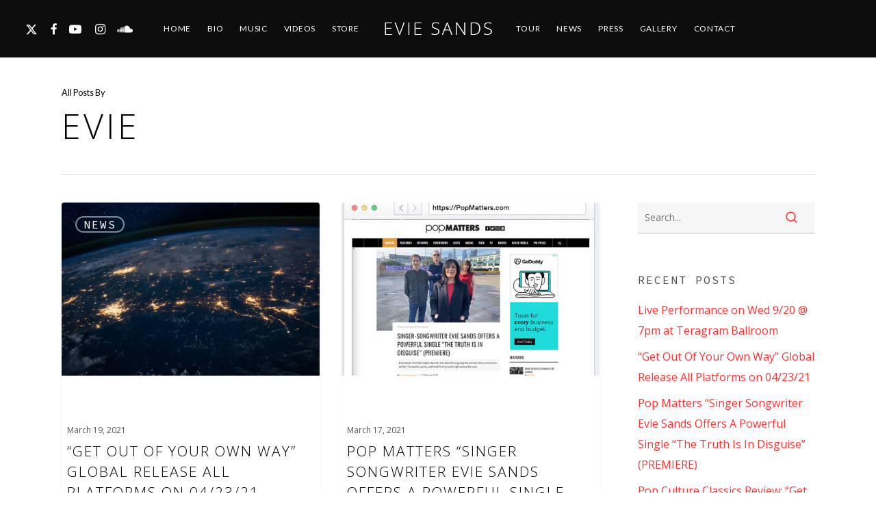

--- FILE ---
content_type: text/html; charset=UTF-8
request_url: https://eviesands.com/author/evswpjco/
body_size: 16004
content:
<!doctype html>
<html lang="en-US" class="no-js">
<head>
	<meta charset="UTF-8">
	<meta name="viewport" content="width=device-width, initial-scale=1, maximum-scale=1, user-scalable=0" /><meta name='robots' content='noindex, nofollow' />
	<style>img:is([sizes="auto" i], [sizes^="auto," i]) { contain-intrinsic-size: 3000px 1500px }</style>
	
	<!-- This site is optimized with the Yoast SEO plugin v24.6 - https://yoast.com/wordpress/plugins/seo/ -->
	<title>Evie, Author at Evie Sands</title>
	<meta property="og:locale" content="en_US" />
	<meta property="og:type" content="profile" />
	<meta property="og:title" content="Evie, Author at Evie Sands" />
	<meta property="og:url" content="https://eviesands.com/author/evswpjco/" />
	<meta property="og:site_name" content="Evie Sands" />
	<meta property="og:image" content="https://1.gravatar.com/avatar/45eaef8032ee8f10c667148929e838a0?s=500&d=mm&r=g" />
	<meta name="twitter:card" content="summary_large_image" />
	<meta name="twitter:site" content="@evsands" />
	<script type="application/ld+json" class="yoast-schema-graph">{"@context":"https://schema.org","@graph":[{"@type":"ProfilePage","@id":"https://eviesands.com/author/evswpjco/","url":"https://eviesands.com/author/evswpjco/","name":"Evie, Author at Evie Sands","isPartOf":{"@id":"https://eviesands.com/#website"},"primaryImageOfPage":{"@id":"https://eviesands.com/author/evswpjco/#primaryimage"},"image":{"@id":"https://eviesands.com/author/evswpjco/#primaryimage"},"thumbnailUrl":"https://eviesands.com/wp-content/uploads/2020/10/NEW-RELEASE-BKG.jpg","breadcrumb":{"@id":"https://eviesands.com/author/evswpjco/#breadcrumb"},"inLanguage":"en-US","potentialAction":[{"@type":"ReadAction","target":["https://eviesands.com/author/evswpjco/"]}]},{"@type":"ImageObject","inLanguage":"en-US","@id":"https://eviesands.com/author/evswpjco/#primaryimage","url":"https://eviesands.com/wp-content/uploads/2020/10/NEW-RELEASE-BKG.jpg","contentUrl":"https://eviesands.com/wp-content/uploads/2020/10/NEW-RELEASE-BKG.jpg","width":1800,"height":963},{"@type":"BreadcrumbList","@id":"https://eviesands.com/author/evswpjco/#breadcrumb","itemListElement":[{"@type":"ListItem","position":1,"name":"Home","item":"https://eviesands.com/"},{"@type":"ListItem","position":2,"name":"Archives for Evie"}]},{"@type":"WebSite","@id":"https://eviesands.com/#website","url":"https://eviesands.com/","name":"Evie Sands","description":"","potentialAction":[{"@type":"SearchAction","target":{"@type":"EntryPoint","urlTemplate":"https://eviesands.com/?s={search_term_string}"},"query-input":{"@type":"PropertyValueSpecification","valueRequired":true,"valueName":"search_term_string"}}],"inLanguage":"en-US"},{"@type":"Person","@id":"https://eviesands.com/#/schema/person/77f891bcd4865a9bfe9dcff59815773d","name":"Evie","mainEntityOfPage":{"@id":"https://eviesands.com/author/evswpjco/"}}]}</script>
	<!-- / Yoast SEO plugin. -->


<link rel='dns-prefetch' href='//fonts.googleapis.com' />
<link rel="alternate" type="application/rss+xml" title="Evie Sands &raquo; Feed" href="https://eviesands.com/feed/" />
<link rel="alternate" type="application/rss+xml" title="Evie Sands &raquo; Comments Feed" href="https://eviesands.com/comments/feed/" />
<link rel="alternate" type="application/rss+xml" title="Evie Sands &raquo; Posts by Evie Feed" href="https://eviesands.com/author/evswpjco/feed/" />
	<script type="text/javascript">
	gg_rtl = false;
	gg_columnized_max_w = 260;
	gg_masonry_min_w = 150;
	gg_phosostr_min_w = 120; 
	gg_coll_max_w = 400;
	
	gg_preload_hires_img 	= false; 
	gg_use_deeplink 		= true;
	gg_monopage_filter 		= false;
	gg_back_to_gall_scroll 	= false;

		// global vars
	gg_galleria_toggle_info = true;
	gg_galleria_fx = '';
	gg_galleria_fx_time = 400; 
	gg_galleria_img_crop = true;
	gg_galleria_autoplay = false;
	gg_galleria_interval = 3500;
	gg_delayed_fx = false;
	</script>
    <script type="text/javascript">
/* <![CDATA[ */
window._wpemojiSettings = {"baseUrl":"https:\/\/s.w.org\/images\/core\/emoji\/16.0.1\/72x72\/","ext":".png","svgUrl":"https:\/\/s.w.org\/images\/core\/emoji\/16.0.1\/svg\/","svgExt":".svg","source":{"concatemoji":"https:\/\/eviesands.com\/wp-includes\/js\/wp-emoji-release.min.js?ver=1eec492f7d03d03b072db63cad1e74c6"}};
/*! This file is auto-generated */
!function(s,n){var o,i,e;function c(e){try{var t={supportTests:e,timestamp:(new Date).valueOf()};sessionStorage.setItem(o,JSON.stringify(t))}catch(e){}}function p(e,t,n){e.clearRect(0,0,e.canvas.width,e.canvas.height),e.fillText(t,0,0);var t=new Uint32Array(e.getImageData(0,0,e.canvas.width,e.canvas.height).data),a=(e.clearRect(0,0,e.canvas.width,e.canvas.height),e.fillText(n,0,0),new Uint32Array(e.getImageData(0,0,e.canvas.width,e.canvas.height).data));return t.every(function(e,t){return e===a[t]})}function u(e,t){e.clearRect(0,0,e.canvas.width,e.canvas.height),e.fillText(t,0,0);for(var n=e.getImageData(16,16,1,1),a=0;a<n.data.length;a++)if(0!==n.data[a])return!1;return!0}function f(e,t,n,a){switch(t){case"flag":return n(e,"\ud83c\udff3\ufe0f\u200d\u26a7\ufe0f","\ud83c\udff3\ufe0f\u200b\u26a7\ufe0f")?!1:!n(e,"\ud83c\udde8\ud83c\uddf6","\ud83c\udde8\u200b\ud83c\uddf6")&&!n(e,"\ud83c\udff4\udb40\udc67\udb40\udc62\udb40\udc65\udb40\udc6e\udb40\udc67\udb40\udc7f","\ud83c\udff4\u200b\udb40\udc67\u200b\udb40\udc62\u200b\udb40\udc65\u200b\udb40\udc6e\u200b\udb40\udc67\u200b\udb40\udc7f");case"emoji":return!a(e,"\ud83e\udedf")}return!1}function g(e,t,n,a){var r="undefined"!=typeof WorkerGlobalScope&&self instanceof WorkerGlobalScope?new OffscreenCanvas(300,150):s.createElement("canvas"),o=r.getContext("2d",{willReadFrequently:!0}),i=(o.textBaseline="top",o.font="600 32px Arial",{});return e.forEach(function(e){i[e]=t(o,e,n,a)}),i}function t(e){var t=s.createElement("script");t.src=e,t.defer=!0,s.head.appendChild(t)}"undefined"!=typeof Promise&&(o="wpEmojiSettingsSupports",i=["flag","emoji"],n.supports={everything:!0,everythingExceptFlag:!0},e=new Promise(function(e){s.addEventListener("DOMContentLoaded",e,{once:!0})}),new Promise(function(t){var n=function(){try{var e=JSON.parse(sessionStorage.getItem(o));if("object"==typeof e&&"number"==typeof e.timestamp&&(new Date).valueOf()<e.timestamp+604800&&"object"==typeof e.supportTests)return e.supportTests}catch(e){}return null}();if(!n){if("undefined"!=typeof Worker&&"undefined"!=typeof OffscreenCanvas&&"undefined"!=typeof URL&&URL.createObjectURL&&"undefined"!=typeof Blob)try{var e="postMessage("+g.toString()+"("+[JSON.stringify(i),f.toString(),p.toString(),u.toString()].join(",")+"));",a=new Blob([e],{type:"text/javascript"}),r=new Worker(URL.createObjectURL(a),{name:"wpTestEmojiSupports"});return void(r.onmessage=function(e){c(n=e.data),r.terminate(),t(n)})}catch(e){}c(n=g(i,f,p,u))}t(n)}).then(function(e){for(var t in e)n.supports[t]=e[t],n.supports.everything=n.supports.everything&&n.supports[t],"flag"!==t&&(n.supports.everythingExceptFlag=n.supports.everythingExceptFlag&&n.supports[t]);n.supports.everythingExceptFlag=n.supports.everythingExceptFlag&&!n.supports.flag,n.DOMReady=!1,n.readyCallback=function(){n.DOMReady=!0}}).then(function(){return e}).then(function(){var e;n.supports.everything||(n.readyCallback(),(e=n.source||{}).concatemoji?t(e.concatemoji):e.wpemoji&&e.twemoji&&(t(e.twemoji),t(e.wpemoji)))}))}((window,document),window._wpemojiSettings);
/* ]]> */
</script>
<style id='wp-emoji-styles-inline-css' type='text/css'>

	img.wp-smiley, img.emoji {
		display: inline !important;
		border: none !important;
		box-shadow: none !important;
		height: 1em !important;
		width: 1em !important;
		margin: 0 0.07em !important;
		vertical-align: -0.1em !important;
		background: none !important;
		padding: 0 !important;
	}
</style>
<link rel='stylesheet' id='contact-form-7-css' href='https://eviesands.com/wp-content/plugins/contact-form-7/includes/css/styles.css?ver=6.0.5' type='text/css' media='all' />
<link rel='stylesheet' id='gg-lcl-skin-css' href='https://eviesands.com/wp-content/plugins/global-gallery/js/lightboxes/lc-lightbox/skins/minimal.css?ver=6.204' type='text/css' media='all' />
<link rel='stylesheet' id='gg-lightbox-css-css' href='https://eviesands.com/wp-content/plugins/global-gallery/js/lightboxes/lc-lightbox/css/lc_lightbox.min.css?ver=1eec492f7d03d03b072db63cad1e74c6' type='text/css' media='all' />
<link rel='stylesheet' id='salient-social-css' href='https://eviesands.com/wp-content/plugins/salient-social/css/style.css?ver=1.2.5' type='text/css' media='all' />
<style id='salient-social-inline-css' type='text/css'>

  .sharing-default-minimal .nectar-love.loved,
  body .nectar-social[data-color-override="override"].fixed > a:before, 
  body .nectar-social[data-color-override="override"].fixed .nectar-social-inner a,
  .sharing-default-minimal .nectar-social[data-color-override="override"] .nectar-social-inner a:hover,
  .nectar-social.vertical[data-color-override="override"] .nectar-social-inner a:hover {
    background-color: #ff3233;
  }
  .nectar-social.hover .nectar-love.loved,
  .nectar-social.hover > .nectar-love-button a:hover,
  .nectar-social[data-color-override="override"].hover > div a:hover,
  #single-below-header .nectar-social[data-color-override="override"].hover > div a:hover,
  .nectar-social[data-color-override="override"].hover .share-btn:hover,
  .sharing-default-minimal .nectar-social[data-color-override="override"] .nectar-social-inner a {
    border-color: #ff3233;
  }
  #single-below-header .nectar-social.hover .nectar-love.loved i,
  #single-below-header .nectar-social.hover[data-color-override="override"] a:hover,
  #single-below-header .nectar-social.hover[data-color-override="override"] a:hover i,
  #single-below-header .nectar-social.hover .nectar-love-button a:hover i,
  .nectar-love:hover i,
  .hover .nectar-love:hover .total_loves,
  .nectar-love.loved i,
  .nectar-social.hover .nectar-love.loved .total_loves,
  .nectar-social.hover .share-btn:hover, 
  .nectar-social[data-color-override="override"].hover .nectar-social-inner a:hover,
  .nectar-social[data-color-override="override"].hover > div:hover span,
  .sharing-default-minimal .nectar-social[data-color-override="override"] .nectar-social-inner a:not(:hover) i,
  .sharing-default-minimal .nectar-social[data-color-override="override"] .nectar-social-inner a:not(:hover) {
    color: #ff3233;
  }
</style>
<link rel='stylesheet' id='font-awesome-css' href='https://eviesands.com/wp-content/themes/salient/css/font-awesome-legacy.min.css?ver=4.7.1' type='text/css' media='all' />
<link rel='stylesheet' id='parent-style-css' href='https://eviesands.com/wp-content/themes/salient/style.css?ver=1eec492f7d03d03b072db63cad1e74c6' type='text/css' media='all' />
<link rel='stylesheet' id='salient-grid-system-css' href='https://eviesands.com/wp-content/themes/salient/css/build/grid-system.css?ver=17.1.0' type='text/css' media='all' />
<link rel='stylesheet' id='main-styles-css' href='https://eviesands.com/wp-content/themes/salient/css/build/style.css?ver=17.1.0' type='text/css' media='all' />
<style id='main-styles-inline-css' type='text/css'>
html:not(.page-trans-loaded) { background-color: #101011; }
</style>
<link rel='stylesheet' id='nectar-header-layout-centered-logo-between-menu-css' href='https://eviesands.com/wp-content/themes/salient/css/build/header/header-layout-centered-logo-between-menu.css?ver=17.1.0' type='text/css' media='all' />
<link rel='stylesheet' id='nectar-cf7-css' href='https://eviesands.com/wp-content/themes/salient/css/build/third-party/cf7.css?ver=17.1.0' type='text/css' media='all' />
<link rel='stylesheet' id='nectar-brands-css' href='https://eviesands.com/wp-content/themes/salient/css/nectar-brands.css?ver=17.1.0' type='text/css' media='all' />
<link rel='stylesheet' id='nectar_default_font_open_sans-css' href='https://fonts.googleapis.com/css?family=Open+Sans%3A300%2C400%2C600%2C700&#038;subset=latin%2Clatin-ext' type='text/css' media='all' />
<link rel='stylesheet' id='nectar-blog-masonry-core-css' href='https://eviesands.com/wp-content/themes/salient/css/build/blog/masonry-core.css?ver=17.1.0' type='text/css' media='all' />
<link rel='stylesheet' id='nectar-blog-masonry-classic-enhanced-css' href='https://eviesands.com/wp-content/themes/salient/css/build/blog/masonry-classic-enhanced.css?ver=17.1.0' type='text/css' media='all' />
<link rel='stylesheet' id='responsive-css' href='https://eviesands.com/wp-content/themes/salient/css/build/responsive.css?ver=17.1.0' type='text/css' media='all' />
<link rel='stylesheet' id='skin-ascend-css' href='https://eviesands.com/wp-content/themes/salient/css/build/ascend.css?ver=17.1.0' type='text/css' media='all' />
<link rel='stylesheet' id='salient-wp-menu-dynamic-css' href='https://eviesands.com/wp-content/uploads/salient/menu-dynamic.css?ver=84168' type='text/css' media='all' />
<link rel='stylesheet' id='js_composer_front-css' href='https://eviesands.com/wp-content/themes/salient/css/build/plugins/js_composer.css?ver=17.1.0' type='text/css' media='all' />
<link rel='stylesheet' id='dynamic-css-css' href='https://eviesands.com/wp-content/themes/salient/css/salient-dynamic-styles.css?ver=49252' type='text/css' media='all' />
<style id='dynamic-css-inline-css' type='text/css'>
body[data-bg-header="true"].category .container-wrap,body[data-bg-header="true"].author .container-wrap,body[data-bg-header="true"].date .container-wrap,body[data-bg-header="true"].blog .container-wrap{padding-top:var(--container-padding)!important}.archive.author .row .col.section-title span,.archive.category .row .col.section-title span,.archive.tag .row .col.section-title span,.archive.date .row .col.section-title span{padding-left:0}body.author #page-header-wrap #page-header-bg,body.category #page-header-wrap #page-header-bg,body.tag #page-header-wrap #page-header-bg,body.date #page-header-wrap #page-header-bg{height:auto;padding-top:8%;padding-bottom:8%;}.archive #page-header-wrap{height:auto;}.archive.category .row .col.section-title p,.archive.tag .row .col.section-title p{margin-top:10px;}body[data-bg-header="true"].archive .container-wrap.meta_overlaid_blog,body[data-bg-header="true"].category .container-wrap.meta_overlaid_blog,body[data-bg-header="true"].author .container-wrap.meta_overlaid_blog,body[data-bg-header="true"].date .container-wrap.meta_overlaid_blog{padding-top:0!important;}#page-header-bg[data-alignment="center"] .span_6 p{margin:0 auto;}body.archive #page-header-bg:not(.fullscreen-header) .span_6{position:relative;-webkit-transform:none;transform:none;top:0;}.blog-archive-header .nectar-author-gravatar img{width:125px;border-radius:100px;}.blog-archive-header .container .span_12 p{font-size:min(max(calc(1.3vw),16px),20px);line-height:1.5;margin-top:.5em;}body .page-header-no-bg.color-bg{padding:5% 0;}@media only screen and (max-width:999px){body .page-header-no-bg.color-bg{padding:7% 0;}}@media only screen and (max-width:690px){body .page-header-no-bg.color-bg{padding:9% 0;}.blog-archive-header .nectar-author-gravatar img{width:75px;}}.blog-archive-header.color-bg .col.section-title{border-bottom:0;padding:0;}.blog-archive-header.color-bg *{color:inherit!important;}.nectar-archive-tax-count{position:relative;padding:.5em;transform:translateX(0.25em) translateY(-0.75em);font-size:clamp(14px,0.3em,20px);display:inline-block;vertical-align:super;}.nectar-archive-tax-count:before{content:"";display:block;padding-bottom:100%;width:100%;position:absolute;top:50%;left:50%;transform:translate(-50%,-50%);border-radius:100px;background-color:currentColor;opacity:0.1;}#header-space{background-color:#ffffff}@media only screen and (min-width:1000px){body #ajax-content-wrap.no-scroll{min-height:calc(100vh - 84px);height:calc(100vh - 84px)!important;}}@media only screen and (min-width:1000px){#page-header-wrap.fullscreen-header,#page-header-wrap.fullscreen-header #page-header-bg,html:not(.nectar-box-roll-loaded) .nectar-box-roll > #page-header-bg.fullscreen-header,.nectar_fullscreen_zoom_recent_projects,#nectar_fullscreen_rows:not(.afterLoaded) > div{height:calc(100vh - 83px);}.wpb_row.vc_row-o-full-height.top-level,.wpb_row.vc_row-o-full-height.top-level > .col.span_12{min-height:calc(100vh - 83px);}html:not(.nectar-box-roll-loaded) .nectar-box-roll > #page-header-bg.fullscreen-header{top:84px;}.nectar-slider-wrap[data-fullscreen="true"]:not(.loaded),.nectar-slider-wrap[data-fullscreen="true"]:not(.loaded) .swiper-container{height:calc(100vh - 82px)!important;}.admin-bar .nectar-slider-wrap[data-fullscreen="true"]:not(.loaded),.admin-bar .nectar-slider-wrap[data-fullscreen="true"]:not(.loaded) .swiper-container{height:calc(100vh - 82px - 32px)!important;}}.admin-bar[class*="page-template-template-no-header"] .wpb_row.vc_row-o-full-height.top-level,.admin-bar[class*="page-template-template-no-header"] .wpb_row.vc_row-o-full-height.top-level > .col.span_12{min-height:calc(100vh - 32px);}body[class*="page-template-template-no-header"] .wpb_row.vc_row-o-full-height.top-level,body[class*="page-template-template-no-header"] .wpb_row.vc_row-o-full-height.top-level > .col.span_12{min-height:100vh;}@media only screen and (max-width:999px){.using-mobile-browser #nectar_fullscreen_rows:not(.afterLoaded):not([data-mobile-disable="on"]) > div{height:calc(100vh - 100px);}.using-mobile-browser .wpb_row.vc_row-o-full-height.top-level,.using-mobile-browser .wpb_row.vc_row-o-full-height.top-level > .col.span_12,[data-permanent-transparent="1"].using-mobile-browser .wpb_row.vc_row-o-full-height.top-level,[data-permanent-transparent="1"].using-mobile-browser .wpb_row.vc_row-o-full-height.top-level > .col.span_12{min-height:calc(100vh - 100px);}html:not(.nectar-box-roll-loaded) .nectar-box-roll > #page-header-bg.fullscreen-header,.nectar_fullscreen_zoom_recent_projects,.nectar-slider-wrap[data-fullscreen="true"]:not(.loaded),.nectar-slider-wrap[data-fullscreen="true"]:not(.loaded) .swiper-container,#nectar_fullscreen_rows:not(.afterLoaded):not([data-mobile-disable="on"]) > div{height:calc(100vh - 47px);}.wpb_row.vc_row-o-full-height.top-level,.wpb_row.vc_row-o-full-height.top-level > .col.span_12{min-height:calc(100vh - 47px);}body[data-transparent-header="false"] #ajax-content-wrap.no-scroll{min-height:calc(100vh - 47px);height:calc(100vh - 47px);}}.screen-reader-text,.nectar-skip-to-content:not(:focus){border:0;clip:rect(1px,1px,1px,1px);clip-path:inset(50%);height:1px;margin:-1px;overflow:hidden;padding:0;position:absolute!important;width:1px;word-wrap:normal!important;}.row .col img:not([srcset]){width:auto;}.row .col img.img-with-animation.nectar-lazy:not([srcset]){width:100%;}
header#top #logo {
    line-height: 18px;
    font-size: 24px;
    letter-spacing: 2.4px;
    color: #444;
    font-family: 'Open Sans';
    font-weight: 100;
     text-transform: uppercase;
} 

#header-outer[data-transparent-header="true"].transparent >header #logo img.dark-version {
    opacity: 100 !important;
}


#header-outer #logo img, #header-outer .logo-clone img, #header-outer .logo-spacing img {
    height: 24px;
}

@media only screen and (min-width: 1000px) {
    #header-outer.small-nav .logo-clone img, #header-outer.small-nav #logo img, #header-outer.small-nav .logo-spacing img {
        height: 24px !important;
    }
}



h1.entry-title {
    text-shadow: none !important;
    font-weight: 400 !important;
} 

 #page-header-bg h1 .row .col.section-title {
     text-shadow: #000 2px 2px 3px;
    font-weight: 400 !important;
     letter-spacing: 3px !important;
 }
 
 .single #single-below-header span, .single .heading-title #single-below-header span {
    text-shadow: #000 1px 1px 1px;
}


#page-header-bg h1, .col.section-title h1 {
    
    letter-spacing: 4px !important;
    font-size: 50px !important;
    line-height: 70px !important;
    font-weight: 300;
}

.blog-recent[data-style="classic_enhanced_alt"] .inner-wrap .article-content-wrap {
    padding: 30% 4% !important;
}

.masonry.classic_enhanced .masonry-blog-item .article-content-wrap, .blog-recent[data-style*="classic_enhanced"] .article-content-wrap {
    padding: 17% 2% !important;
}

 .masonry.classic_enhanced .masonry-blog-item h3.title {
     font-size: 21px !important;
    line-height: 30px !important;
 }
</style>
<link rel='stylesheet' id='salient-child-style-css' href='https://eviesands.com/wp-content/themes/salient-child/style.css?ver=17.1.0' type='text/css' media='all' />
<link rel='stylesheet' id='redux-google-fonts-salient_redux-css' href='https://fonts.googleapis.com/css?family=Lato%3A400%2C300%2C700%7COpen+Sans%3A300%2C400%2C700%7CSource+Code+Pro%3A400%7CRoboto%3A500&#038;subset=latin&#038;ver=1eec492f7d03d03b072db63cad1e74c6' type='text/css' media='all' />
<link rel='stylesheet' id='gg_fontawesome-css' href='https://eviesands.com/wp-content/plugins/global-gallery/css/font-awesome/css/font-awesome.min.css?ver=4.7.0' type='text/css' media='all' />
<link rel='stylesheet' id='gg-custom-css-css' href='https://eviesands.com/wp-content/plugins/global-gallery/css/custom.css?ver=6.204' type='text/css' media='all' />
<script type="text/javascript" src="https://eviesands.com/wp-includes/js/jquery/jquery.min.js?ver=3.7.1" id="jquery-core-js"></script>
<script type="text/javascript" src="https://eviesands.com/wp-includes/js/jquery/jquery-migrate.min.js?ver=3.4.1" id="jquery-migrate-js"></script>
<script type="text/javascript" src="https://eviesands.com/wp-content/plugins/global-gallery/js/frontend.js?ver=6.204" id="gg-frontend-js-js"></script>
<script></script><link rel="https://api.w.org/" href="https://eviesands.com/wp-json/" /><link rel="alternate" title="JSON" type="application/json" href="https://eviesands.com/wp-json/wp/v2/users/1" /><link rel="EditURI" type="application/rsd+xml" title="RSD" href="https://eviesands.com/xmlrpc.php?rsd" />
<!-- This site is embedding videos using the Videojs HTML5 Player plugin v1.1.13 - http://wphowto.net/videojs-html5-player-for-wordpress-757 --><script type="text/javascript"> var root = document.getElementsByTagName( "html" )[0]; root.setAttribute( "class", "js" ); </script><script>
  (function(i,s,o,g,r,a,m){i['GoogleAnalyticsObject']=r;i[r]=i[r]||function(){
  (i[r].q=i[r].q||[]).push(arguments)},i[r].l=1*new Date();a=s.createElement(o),
  m=s.getElementsByTagName(o)[0];a.async=1;a.src=g;m.parentNode.insertBefore(a,m)
  })(window,document,'script','https://www.google-analytics.com/analytics.js','ga');

  ga('create', 'UA-93473947-1', 'auto');
  ga('send', 'pageview');

</script><meta name="generator" content="Powered by WPBakery Page Builder - drag and drop page builder for WordPress."/>
<link rel="icon" href="https://eviesands.com/wp-content/uploads/2023/09/cropped-ES-favicon-32x32.png" sizes="32x32" />
<link rel="icon" href="https://eviesands.com/wp-content/uploads/2023/09/cropped-ES-favicon-192x192.png" sizes="192x192" />
<link rel="apple-touch-icon" href="https://eviesands.com/wp-content/uploads/2023/09/cropped-ES-favicon-180x180.png" />
<meta name="msapplication-TileImage" content="https://eviesands.com/wp-content/uploads/2023/09/cropped-ES-favicon-270x270.png" />
	<script type="text/javascript">
	jQuery(document).delegate('.gg_linked_img', 'click', function() {
		var link = jQuery(this).data('gg-link');
		window.open(link ,'_top');
	});
	</script>
	
	<noscript><style> .wpb_animate_when_almost_visible { opacity: 1; }</style></noscript></head><body data-rsssl=1 class="archive author author-evswpjco author-1 wp-theme-salient wp-child-theme-salient-child ascend wpb-js-composer js-comp-ver-7.8.1 vc_responsive" data-footer-reveal="1" data-footer-reveal-shadow="none" data-header-format="centered-logo-between-menu" data-body-border="off" data-boxed-style="" data-header-breakpoint="1000" data-dropdown-style="minimal" data-cae="easeOutQuart" data-cad="700" data-megamenu-width="full-width" data-aie="zoom-out" data-ls="magnific" data-apte="horizontal_swipe" data-hhun="0" data-fancy-form-rcs="default" data-form-style="minimal" data-form-submit="regular" data-is="minimal" data-button-style="rounded" data-user-account-button="false" data-flex-cols="true" data-col-gap="default" data-header-inherit-rc="false" data-header-search="false" data-animated-anchors="true" data-ajax-transitions="true" data-full-width-header="true" data-slide-out-widget-area="true" data-slide-out-widget-area-style="slide-out-from-right" data-user-set-ocm="off" data-loading-animation="none" data-bg-header="false" data-responsive="1" data-ext-responsive="true" data-ext-padding="90" data-header-resize="1" data-header-color="custom" data-cart="false" data-remove-m-parallax="" data-remove-m-video-bgs="" data-m-animate="0" data-force-header-trans-color="light" data-smooth-scrolling="0" data-permanent-transparent="false" >
	
	<script type="text/javascript">
	 (function(window, document) {

		document.documentElement.classList.remove("no-js");

		if(navigator.userAgent.match(/(Android|iPod|iPhone|iPad|BlackBerry|IEMobile|Opera Mini)/)) {
			document.body.className += " using-mobile-browser mobile ";
		}
		if(navigator.userAgent.match(/Mac/) && navigator.maxTouchPoints && navigator.maxTouchPoints > 2) {
			document.body.className += " using-ios-device ";
		}

		if( !("ontouchstart" in window) ) {

			var body = document.querySelector("body");
			var winW = window.innerWidth;
			var bodyW = body.clientWidth;

			if (winW > bodyW + 4) {
				body.setAttribute("style", "--scroll-bar-w: " + (winW - bodyW - 4) + "px");
			} else {
				body.setAttribute("style", "--scroll-bar-w: 0px");
			}
		}

	 })(window, document);
   </script><a href="#ajax-content-wrap" class="nectar-skip-to-content">Skip to main content</a><div id="ajax-loading-screen" data-disable-mobile="1" data-disable-fade-on-click="0" data-effect="horizontal_swipe" data-method="standard"><div class="reveal-1"></div><div class="reveal-2"></div></div>	
	<div id="header-space"  data-header-mobile-fixed='1'></div> 
	
		<div id="header-outer" data-has-menu="true" data-has-buttons="no" data-header-button_style="default" data-using-pr-menu="false" data-mobile-fixed="1" data-ptnm="false" data-lhe="animated_underline" data-user-set-bg="#000000" data-format="centered-logo-between-menu" data-permanent-transparent="false" data-megamenu-rt="1" data-remove-fixed="0" data-header-resize="1" data-cart="false" data-transparency-option="" data-box-shadow="none" data-shrink-num="6" data-using-secondary="0" data-using-logo="1" data-logo-height="24" data-m-logo-height="24" data-padding="30" data-full-width="true" data-condense="false" >
		
<header id="top">
	<div class="container">
		<div class="row">
			<div class="col span_3">
								<a id="logo" href="https://eviesands.com" data-supplied-ml-starting-dark="false" data-supplied-ml-starting="false" data-supplied-ml="true" >
					<img class="stnd skip-lazy default-logo" width="308" height="45" alt="Evie Sands" src="https://eviesands.com/wp-content/uploads/2025/03/Evie-Sands-Logo-Header.png" srcset="https://eviesands.com/wp-content/uploads/2025/03/Evie-Sands-Logo-Header.png 1x, https://eviesands.com/wp-content/uploads/2025/03/Evie-Sands-Logo-Header-2X.png 2x" /><img class="mobile-only-logo skip-lazy" alt="Evie Sands" width="308" height="45" src="https://eviesands.com/wp-content/uploads/2025/03/Evie-Sands-Logo-Header.png" />				</a>
							</div><!--/span_3-->

			<div class="col span_9 col_last">
									<div class="nectar-mobile-only mobile-header"><div class="inner"></div></div>
													<div class="slide-out-widget-area-toggle mobile-icon slide-out-from-right" data-custom-color="false" data-icon-animation="simple-transform">
						<div> <a href="#slide-out-widget-area" role="button" aria-label="Navigation Menu" aria-expanded="false" class="closed">
							<span class="screen-reader-text">Menu</span><span aria-hidden="true"> <i class="lines-button x2"> <i class="lines"></i> </i> </span>						</a></div>
					</div>
				
									<nav aria-label="Main Menu">
													<ul class="sf-menu">
								<li id="menu-item-508" class="menu-item menu-item-type-custom menu-item-object-custom nectar-regular-menu-item menu-item-508"><a href="/#home"><span class="menu-title-text">Home</span></a></li>
<li id="menu-item-506" class="menu-item menu-item-type-custom menu-item-object-custom nectar-regular-menu-item menu-item-506"><a href="/#bio"><span class="menu-title-text">Bio</span></a></li>
<li id="menu-item-505" class="menu-item menu-item-type-custom menu-item-object-custom nectar-regular-menu-item menu-item-505"><a href="/#music"><span class="menu-title-text">Music</span></a></li>
<li id="menu-item-1139" class="menu-item menu-item-type-post_type menu-item-object-page nectar-regular-menu-item menu-item-1139"><a href="https://eviesands.com/videos/"><span class="menu-title-text">Videos</span></a></li>
<li id="menu-item-944" class="menu-item menu-item-type-custom menu-item-object-custom nectar-regular-menu-item menu-item-944"><a href="https://rspotrecords.com/shop/"><span class="menu-title-text">Store</span></a></li>
<li id="menu-item-504" class="menu-item menu-item-type-custom menu-item-object-custom nectar-regular-menu-item menu-item-504"><a href="/#tour"><span class="menu-title-text">Tour</span></a></li>
<li id="menu-item-507" class="menu-item menu-item-type-custom menu-item-object-custom nectar-regular-menu-item menu-item-507"><a href="/#news"><span class="menu-title-text">News</span></a></li>
<li id="menu-item-943" class="menu-item menu-item-type-custom menu-item-object-custom nectar-regular-menu-item menu-item-943"><a href="/#press"><span class="menu-title-text">Press</span></a></li>
<li id="menu-item-622" class="menu-item menu-item-type-custom menu-item-object-custom nectar-regular-menu-item menu-item-622"><a href="/#gallery"><span class="menu-title-text">Gallery</span></a></li>
<li id="menu-item-1140" class="menu-item menu-item-type-post_type menu-item-object-page nectar-regular-menu-item menu-item-1140"><a href="https://eviesands.com/contact/"><span class="menu-title-text">Contact</span></a></li>
<li id="social-in-menu" class="button_social_group"><a target="_blank" rel="noopener" href="https://x.com/evsands"><span class="screen-reader-text">x-twitter</span><i class="icon-salient-x-twitter" aria-hidden="true"></i> </a><a target="_blank" rel="noopener" href="https://www.facebook.com/eviesands"><span class="screen-reader-text">facebook</span><i class="fa fa-facebook" aria-hidden="true"></i> </a><a target="_blank" rel="noopener" href="https://www.youtube.com/channel/UC6uyHGGoXjM1yFeijbbJk-A"><span class="screen-reader-text">youtube</span><i class="fa fa-youtube-play" aria-hidden="true"></i> </a><a target="_blank" rel="noopener" href="https://www.instagram.com/evs121/"><span class="screen-reader-text">instagram</span><i class="fa fa-instagram" aria-hidden="true"></i> </a><a target="_blank" rel="noopener" href="https://soundcloud.com/eviesands"><span class="screen-reader-text">soundcloud</span><i class="fa fa-soundcloud" aria-hidden="true"></i> </a></li>							</ul>
													<ul class="buttons sf-menu" data-user-set-ocm="off">

								
							</ul>
						
					</nav>

					<div class="logo-spacing" data-using-image="true"><img class="hidden-logo" alt="Evie Sands" width="308" height="45" src="https://eviesands.com/wp-content/uploads/2025/03/Evie-Sands-Logo-Header.png" /></div>
				</div><!--/span_9-->

				
			</div><!--/row-->
					</div><!--/container-->
	</header>		
	</div>
	
<div id="search-outer" class="nectar">
	<div id="search">
		<div class="container">
			 <div id="search-box">
				 <div class="inner-wrap">
					 <div class="col span_12">
						  <form role="search" action="https://eviesands.com/" method="GET">
															<input type="text" name="s"  value="Start Typing..." aria-label="Search" data-placeholder="Start Typing..." />
							
						<span><i>Press enter to begin your search</i></span>
												</form>
					</div><!--/span_12-->
				</div><!--/inner-wrap-->
			 </div><!--/search-box-->
			 <div id="close"><a href="#" role="button"><span class="screen-reader-text">Close Search</span>
				<span class="icon-salient-x" aria-hidden="true"></span>				 </a></div>
		 </div><!--/container-->
	</div><!--/search-->
</div><!--/search-outer-->
	<div id="ajax-content-wrap">
				<div class="row page-header-no-bg blog-archive-header"  data-alignment="left">
			<div class="container">
				<div class="col span_12 section-title">
																<span class="subheader">All Posts By</span>
										<h1>Evie</h1>
					<p></p>									</div>
			</div>
		</div>

	
<div class="container-wrap">

	<div class="container main-content">

		<div class="row"><div class="post-area col  span_9 masonry classic_enhanced  infinite_scroll" role="main" data-ams="8px" data-remove-post-date="0" data-remove-post-author="0" data-remove-post-comment-number="0" data-remove-post-nectar-love="0"> <div class="posts-container"  data-load-animation="perspective">
<article id="post-1246" class="regular masonry-blog-item post-1246 post type-post status-publish format-standard has-post-thumbnail category-news">  
    
  <div class="inner-wrap animated">
    
    <div class="post-content">
      
      <a href="https://eviesands.com/2021/03/get-out-of-your-own-way-global-release-all-platforms-on-04-23-21/" class="img-link"><span class="post-featured-img"><img width="600" height="403" src="https://eviesands.com/wp-content/uploads/2020/10/NEW-RELEASE-BKG-600x403.jpg" class="attachment-portfolio-thumb size-portfolio-thumb skip-lazy wp-post-image" alt="" title="" sizes="(min-width: 1600px) 20vw, (min-width: 1300px) 25vw, (min-width: 1000px) 33.3vw, (min-width: 690px) 50vw, 100vw" decoding="async" fetchpriority="high" srcset="https://eviesands.com/wp-content/uploads/2020/10/NEW-RELEASE-BKG-600x403.jpg 600w, https://eviesands.com/wp-content/uploads/2020/10/NEW-RELEASE-BKG-400x269.jpg 400w" /></span></a>      
      <div class="content-inner">
        
        <a class="entire-meta-link" href="https://eviesands.com/2021/03/get-out-of-your-own-way-global-release-all-platforms-on-04-23-21/"><span class="screen-reader-text">“Get Out Of Your Own Way” Global Release All Platforms on 04/23/21</span></a>
        
        <span class="meta-category"><a class="news" href="https://eviesands.com/category/news/">News</a></span>        
        <div class="article-content-wrap">
          
          <div class="post-header">
            <span>March 19, 2021</span>            <h3 class="title"><a href="https://eviesands.com/2021/03/get-out-of-your-own-way-global-release-all-platforms-on-04-23-21/"> “Get Out Of Your Own Way” Global Release All Platforms on 04/23/21</a></h3>
          </div>
          
          <div class="excerpt">IMPORTANT ANNOUCEMENT!!! April 23, 2021 Global Release on All Platforms!!! 4-star review in MOJO!! ★&hellip;</div>
        </div><!--article-content-wrap-->
        
      </div><!--/content-inner-->
      
      
<div class="post-meta ">
  
  <span class="meta-author"> <a href="https://eviesands.com/author/evswpjco/"> <i class="icon-default-style icon-salient-m-user"></i> Evie</a> </span> 
  
    
  <div class="nectar-love-wrap">
    <a href="#" class="nectar-love" id="nectar-love-1246" title="Love this"> <i class="icon-salient-heart-2"></i><span class="love-text">Love</span><span class="total_loves"><span class="nectar-love-count">41</span></span></a>  </div>
    
</div><!--/post-meta-->        
    </div><!--/post-content-->
      
  </div><!--/inner-wrap-->
    
  </article>
<article id="post-1285" class="regular masonry-blog-item post-1285 post type-post status-publish format-standard has-post-thumbnail category-news">  
    
  <div class="inner-wrap animated">
    
    <div class="post-content">
      
      <a href="https://eviesands.com/2021/03/pop-matters-singer-songwriter-evie-sands-offers-powerful-single-truth-disguise-premiere/" class="img-link"><span class="post-featured-img"><img width="600" height="403" src="https://eviesands.com/wp-content/uploads/2021/03/PopMatters-600x403.jpg" class="attachment-portfolio-thumb size-portfolio-thumb skip-lazy wp-post-image" alt="" title="" sizes="(min-width: 1600px) 20vw, (min-width: 1300px) 25vw, (min-width: 1000px) 33.3vw, (min-width: 690px) 50vw, 100vw" decoding="async" srcset="https://eviesands.com/wp-content/uploads/2021/03/PopMatters-600x403.jpg 600w, https://eviesands.com/wp-content/uploads/2021/03/PopMatters-400x269.jpg 400w" /></span></a>      
      <div class="content-inner">
        
        <a class="entire-meta-link" href="https://eviesands.com/2021/03/pop-matters-singer-songwriter-evie-sands-offers-powerful-single-truth-disguise-premiere/"><span class="screen-reader-text">Pop Matters &#8220;Singer Songwriter Evie Sands Offers A Powerful Single &#8220;The Truth Is In Disguise&#8221; (PREMIERE)</span></a>
        
        <span class="meta-category"><a class="news" href="https://eviesands.com/category/news/">News</a></span>        
        <div class="article-content-wrap">
          
          <div class="post-header">
            <span>March 17, 2021</span>            <h3 class="title"><a href="https://eviesands.com/2021/03/pop-matters-singer-songwriter-evie-sands-offers-powerful-single-truth-disguise-premiere/"> Pop Matters &#8220;Singer Songwriter Evie Sands Offers A Powerful Single &#8220;The Truth Is In Disguise&#8221; (PREMIERE)</a></h3>
          </div>
          
          <div class="excerpt">PopMatters.com - March 17, 2021</div>
        </div><!--article-content-wrap-->
        
      </div><!--/content-inner-->
      
      
<div class="post-meta ">
  
  <span class="meta-author"> <a href="https://eviesands.com/author/evswpjco/"> <i class="icon-default-style icon-salient-m-user"></i> Evie</a> </span> 
  
    
  <div class="nectar-love-wrap">
    <a href="#" class="nectar-love" id="nectar-love-1285" title="Love this"> <i class="icon-salient-heart-2"></i><span class="love-text">Love</span><span class="total_loves"><span class="nectar-love-count">41</span></span></a>  </div>
    
</div><!--/post-meta-->        
    </div><!--/post-content-->
      
  </div><!--/inner-wrap-->
    
  </article>
<article id="post-1248" class="regular masonry-blog-item post-1248 post type-post status-publish format-standard has-post-thumbnail category-news">  
    
  <div class="inner-wrap animated">
    
    <div class="post-content">
      
      <a href="https://eviesands.com/2021/03/pop-culture-classics-review-new-album-get-out-of-your-own-way/" class="img-link"><span class="post-featured-img"><img width="600" height="403" src="https://eviesands.com/wp-content/uploads/2021/03/popcultureclassics.com_-600x403.jpg" class="attachment-portfolio-thumb size-portfolio-thumb skip-lazy wp-post-image" alt="popcultureclassics.com" title="" sizes="(min-width: 1600px) 20vw, (min-width: 1300px) 25vw, (min-width: 1000px) 33.3vw, (min-width: 690px) 50vw, 100vw" decoding="async" srcset="https://eviesands.com/wp-content/uploads/2021/03/popcultureclassics.com_-600x403.jpg 600w, https://eviesands.com/wp-content/uploads/2021/03/popcultureclassics.com_-400x269.jpg 400w" /></span></a>      
      <div class="content-inner">
        
        <a class="entire-meta-link" href="https://eviesands.com/2021/03/pop-culture-classics-review-new-album-get-out-of-your-own-way/"><span class="screen-reader-text">Pop Culture Classics Review: “Get Out Of Your Own Way&#8221;!!!</span></a>
        
        <span class="meta-category"><a class="news" href="https://eviesands.com/category/news/">News</a></span>        
        <div class="article-content-wrap">
          
          <div class="post-header">
            <span>March 16, 2021</span>            <h3 class="title"><a href="https://eviesands.com/2021/03/pop-culture-classics-review-new-album-get-out-of-your-own-way/"> Pop Culture Classics Review: “Get Out Of Your Own Way&#8221;!!!</a></h3>
          </div>
          
          <div class="excerpt">Exciting news about the new album coming this week! How about tomorrow? !! Stay tuned!&hellip;</div>
        </div><!--article-content-wrap-->
        
      </div><!--/content-inner-->
      
      
<div class="post-meta ">
  
  <span class="meta-author"> <a href="https://eviesands.com/author/evswpjco/"> <i class="icon-default-style icon-salient-m-user"></i> Evie</a> </span> 
  
    
  <div class="nectar-love-wrap">
    <a href="#" class="nectar-love" id="nectar-love-1248" title="Love this"> <i class="icon-salient-heart-2"></i><span class="love-text">Love</span><span class="total_loves"><span class="nectar-love-count">41</span></span></a>  </div>
    
</div><!--/post-meta-->        
    </div><!--/post-content-->
      
  </div><!--/inner-wrap-->
    
  </article>
<article id="post-1224" class="regular masonry-blog-item post-1224 post type-post status-publish format-standard has-post-thumbnail category-news">  
    
  <div class="inner-wrap animated">
    
    <div class="post-content">
      
      <a href="https://eviesands.com/2020/10/get-out-of-your-own-way-uk-europe-japan-release/" class="img-link"><span class="post-featured-img"><img width="600" height="403" src="https://eviesands.com/wp-content/uploads/2020/10/NEW-RELEASE-BKG-600x403.jpg" class="attachment-portfolio-thumb size-portfolio-thumb skip-lazy wp-post-image" alt="" title="" sizes="(min-width: 1600px) 20vw, (min-width: 1300px) 25vw, (min-width: 1000px) 33.3vw, (min-width: 690px) 50vw, 100vw" decoding="async" srcset="https://eviesands.com/wp-content/uploads/2020/10/NEW-RELEASE-BKG-600x403.jpg 600w, https://eviesands.com/wp-content/uploads/2020/10/NEW-RELEASE-BKG-400x269.jpg 400w" /></span></a>      
      <div class="content-inner">
        
        <a class="entire-meta-link" href="https://eviesands.com/2020/10/get-out-of-your-own-way-uk-europe-japan-release/"><span class="screen-reader-text">“Get Out Of Your Own Way” released Friday, Oct. 16th in the UK, Europe &#038; Japan &#8211; Vinyl &#038; CD!</span></a>
        
        <span class="meta-category"><a class="news" href="https://eviesands.com/category/news/">News</a></span>        
        <div class="article-content-wrap">
          
          <div class="post-header">
            <span>October 16, 2020</span>            <h3 class="title"><a href="https://eviesands.com/2020/10/get-out-of-your-own-way-uk-europe-japan-release/"> “Get Out Of Your Own Way” released Friday, Oct. 16th in the UK, Europe &#038; Japan &#8211; Vinyl &#038; CD!</a></h3>
          </div>
          
          <div class="excerpt">After being stuck for months due to the shutdown, I have these updates I'm excited&hellip;</div>
        </div><!--article-content-wrap-->
        
      </div><!--/content-inner-->
      
      
<div class="post-meta ">
  
  <span class="meta-author"> <a href="https://eviesands.com/author/evswpjco/"> <i class="icon-default-style icon-salient-m-user"></i> Evie</a> </span> 
  
    
  <div class="nectar-love-wrap">
    <a href="#" class="nectar-love" id="nectar-love-1224" title="Love this"> <i class="icon-salient-heart-2"></i><span class="love-text">Love</span><span class="total_loves"><span class="nectar-love-count">41</span></span></a>  </div>
    
</div><!--/post-meta-->        
    </div><!--/post-content-->
      
  </div><!--/inner-wrap-->
    
  </article>
<article id="post-1195" class="regular masonry-blog-item post-1195 post type-post status-publish format-standard has-post-thumbnail category-news">  
    
  <div class="inner-wrap animated">
    
    <div class="post-content">
      
      <a href="https://eviesands.com/2020/04/official-release-first-single-give-upcoming-new-album-get-way/" class="img-link"><span class="post-featured-img"><img width="600" height="403" src="https://eviesands.com/wp-content/uploads/2020/04/Evie-Sands_Get_Out_of_Your_Own-Way-cover-600x403.jpg" class="attachment-portfolio-thumb size-portfolio-thumb skip-lazy wp-post-image" alt="Get Out Of Your Own Way" title="" sizes="(min-width: 1600px) 20vw, (min-width: 1300px) 25vw, (min-width: 1000px) 33.3vw, (min-width: 690px) 50vw, 100vw" decoding="async" srcset="https://eviesands.com/wp-content/uploads/2020/04/Evie-Sands_Get_Out_of_Your_Own-Way-cover-600x403.jpg 600w, https://eviesands.com/wp-content/uploads/2020/04/Evie-Sands_Get_Out_of_Your_Own-Way-cover-400x269.jpg 400w" /></span></a>      
      <div class="content-inner">
        
        <a class="entire-meta-link" href="https://eviesands.com/2020/04/official-release-first-single-give-upcoming-new-album-get-way/"><span class="screen-reader-text">Official release of the first single, &#8220;IF YOU GIVE UP&#8221;</span></a>
        
        <span class="meta-category"><a class="news" href="https://eviesands.com/category/news/">News</a></span>        
        <div class="article-content-wrap">
          
          <div class="post-header">
            <span>April 22, 2020</span>            <h3 class="title"><a href="https://eviesands.com/2020/04/official-release-first-single-give-upcoming-new-album-get-way/"> Official release of the first single, &#8220;IF YOU GIVE UP&#8221;</a></h3>
          </div>
          
          <div class="excerpt">Excited for you to hear... and to announce: official release of the first single, "IF&hellip;</div>
        </div><!--article-content-wrap-->
        
      </div><!--/content-inner-->
      
      
<div class="post-meta ">
  
  <span class="meta-author"> <a href="https://eviesands.com/author/evswpjco/"> <i class="icon-default-style icon-salient-m-user"></i> Evie</a> </span> 
  
    
  <div class="nectar-love-wrap">
    <a href="#" class="nectar-love" id="nectar-love-1195" title="Love this"> <i class="icon-salient-heart-2"></i><span class="love-text">Love</span><span class="total_loves"><span class="nectar-love-count">41</span></span></a>  </div>
    
</div><!--/post-meta-->        
    </div><!--/post-content-->
      
  </div><!--/inner-wrap-->
    
  </article>
<article id="post-1167" class="regular masonry-blog-item post-1167 post type-post status-publish format-standard has-post-thumbnail category-news">  
    
  <div class="inner-wrap animated">
    
    <div class="post-content">
      
      <a href="https://eviesands.com/2020/01/live-performance-sunday-jan-26-6pm-write-off-room/" class="img-link"><span class="post-featured-img"><img width="600" height="403" src="https://eviesands.com/wp-content/uploads/2020/01/Jan-26-2020-Featured-Post-600x403.jpg" class="attachment-portfolio-thumb size-portfolio-thumb skip-lazy wp-post-image" alt="" title="" sizes="(min-width: 1600px) 20vw, (min-width: 1300px) 25vw, (min-width: 1000px) 33.3vw, (min-width: 690px) 50vw, 100vw" decoding="async" srcset="https://eviesands.com/wp-content/uploads/2020/01/Jan-26-2020-Featured-Post-600x403.jpg 600w, https://eviesands.com/wp-content/uploads/2020/01/Jan-26-2020-Featured-Post-400x269.jpg 400w" /></span></a>      
      <div class="content-inner">
        
        <a class="entire-meta-link" href="https://eviesands.com/2020/01/live-performance-sunday-jan-26-6pm-write-off-room/"><span class="screen-reader-text">Live Performance on Sunday, Jan. 26 @ 6pm at The Write Off Room</span></a>
        
        <span class="meta-category"><a class="news" href="https://eviesands.com/category/news/">News</a></span>        
        <div class="article-content-wrap">
          
          <div class="post-header">
            <span>January 20, 2020</span>            <h3 class="title"><a href="https://eviesands.com/2020/01/live-performance-sunday-jan-26-6pm-write-off-room/"> Live Performance on Sunday, Jan. 26 @ 6pm at The Write Off Room</a></h3>
          </div>
          
          <div class="excerpt">Kicking off 2020 ...with the new album just about in post production (mastering, etc.) ...&hellip;</div>
        </div><!--article-content-wrap-->
        
      </div><!--/content-inner-->
      
      
<div class="post-meta ">
  
  <span class="meta-author"> <a href="https://eviesands.com/author/evswpjco/"> <i class="icon-default-style icon-salient-m-user"></i> Evie</a> </span> 
  
    
  <div class="nectar-love-wrap">
    <a href="#" class="nectar-love" id="nectar-love-1167" title="Love this"> <i class="icon-salient-heart-2"></i><span class="love-text">Love</span><span class="total_loves"><span class="nectar-love-count">41</span></span></a>  </div>
    
</div><!--/post-meta-->        
    </div><!--/post-content-->
      
  </div><!--/inner-wrap-->
    
  </article>
<article id="post-1142" class="regular masonry-blog-item post-1142 post type-post status-publish format-standard has-post-thumbnail category-news">  
    
  <div class="inner-wrap animated">
    
    <div class="post-content">
      
      <a href="https://eviesands.com/2019/09/evie-sands-new-album-and-tour/" class="img-link"><span class="post-featured-img"><img width="600" height="403" src="https://eviesands.com/wp-content/uploads/2019/09/Pitch-Video-Thumbnail-FINAL-600x403.jpg" class="attachment-portfolio-thumb size-portfolio-thumb skip-lazy wp-post-image" alt="" title="" sizes="(min-width: 1600px) 20vw, (min-width: 1300px) 25vw, (min-width: 1000px) 33.3vw, (min-width: 690px) 50vw, 100vw" decoding="async" srcset="https://eviesands.com/wp-content/uploads/2019/09/Pitch-Video-Thumbnail-FINAL-600x403.jpg 600w, https://eviesands.com/wp-content/uploads/2019/09/Pitch-Video-Thumbnail-FINAL-400x269.jpg 400w" /></span></a>      
      <div class="content-inner">
        
        <a class="entire-meta-link" href="https://eviesands.com/2019/09/evie-sands-new-album-and-tour/"><span class="screen-reader-text">Crowdfunding Campaign Launch!</span></a>
        
        <span class="meta-category"><a class="news" href="https://eviesands.com/category/news/">News</a></span>        
        <div class="article-content-wrap">
          
          <div class="post-header">
            <span>September 11, 2019</span>            <h3 class="title"><a href="https://eviesands.com/2019/09/evie-sands-new-album-and-tour/"> Crowdfunding Campaign Launch!</a></h3>
          </div>
          
          <div class="excerpt">Evie Sands - New Album and Tour! A new album of Evie originals-plus Evie &amp;&hellip;</div>
        </div><!--article-content-wrap-->
        
      </div><!--/content-inner-->
      
      
<div class="post-meta ">
  
  <span class="meta-author"> <a href="https://eviesands.com/author/evswpjco/"> <i class="icon-default-style icon-salient-m-user"></i> Evie</a> </span> 
  
    
  <div class="nectar-love-wrap">
    <a href="#" class="nectar-love" id="nectar-love-1142" title="Love this"> <i class="icon-salient-heart-2"></i><span class="love-text">Love</span><span class="total_loves"><span class="nectar-love-count">40</span></span></a>  </div>
    
</div><!--/post-meta-->        
    </div><!--/post-content-->
      
  </div><!--/inner-wrap-->
    
  </article>
<article id="post-1101" class="regular masonry-blog-item post-1101 post type-post status-publish format-standard has-post-thumbnail category-news">  
    
  <div class="inner-wrap animated">
    
    <div class="post-content">
      
      <a href="https://eviesands.com/2019/02/la-weekly-12-best-music-shows-in-la-this-week/" class="img-link"><span class="post-featured-img"><img width="600" height="403" src="https://eviesands.com/wp-content/uploads/2019/02/Evie1.1.ny_-600x403.jpg" class="attachment-portfolio-thumb size-portfolio-thumb skip-lazy wp-post-image" alt="" title="" sizes="(min-width: 1600px) 20vw, (min-width: 1300px) 25vw, (min-width: 1000px) 33.3vw, (min-width: 690px) 50vw, 100vw" decoding="async" srcset="https://eviesands.com/wp-content/uploads/2019/02/Evie1.1.ny_-600x403.jpg 600w, https://eviesands.com/wp-content/uploads/2019/02/Evie1.1.ny_-400x269.jpg 400w" /></span></a>      
      <div class="content-inner">
        
        <a class="entire-meta-link" href="https://eviesands.com/2019/02/la-weekly-12-best-music-shows-in-la-this-week/"><span class="screen-reader-text">LA WEEKLY: 12 Best Music Shows in L.A. This Week</span></a>
        
        <span class="meta-category"><a class="news" href="https://eviesands.com/category/news/">News</a></span>        
        <div class="article-content-wrap">
          
          <div class="post-header">
            <span>February 14, 2019</span>            <h3 class="title"><a href="https://eviesands.com/2019/02/la-weekly-12-best-music-shows-in-la-this-week/"> LA WEEKLY: 12 Best Music Shows in L.A. This Week</a></h3>
          </div>
          
          <div class="excerpt">Thank you Falling James for the LA Weekly Pick, and the kind words! ❤️xo Sun 2/17 @ 11am&hellip;</div>
        </div><!--article-content-wrap-->
        
      </div><!--/content-inner-->
      
      
<div class="post-meta ">
  
  <span class="meta-author"> <a href="https://eviesands.com/author/evswpjco/"> <i class="icon-default-style icon-salient-m-user"></i> Evie</a> </span> 
  
    
  <div class="nectar-love-wrap">
    <a href="#" class="nectar-love" id="nectar-love-1101" title="Love this"> <i class="icon-salient-heart-2"></i><span class="love-text">Love</span><span class="total_loves"><span class="nectar-love-count">40</span></span></a>  </div>
    
</div><!--/post-meta-->        
    </div><!--/post-content-->
      
  </div><!--/inner-wrap-->
    
  </article>
<article id="post-1096" class="regular masonry-blog-item post-1096 post type-post status-publish format-standard has-post-thumbnail category-news">  
    
  <div class="inner-wrap animated">
    
    <div class="post-content">
      
      <a href="https://eviesands.com/2019/02/the-federal-feb-17-2019/" class="img-link"><span class="post-featured-img"><img width="600" height="403" src="https://eviesands.com/wp-content/uploads/2019/02/Evieplus_Federal-poster-combo-2.17.19-600x403.jpeg" class="attachment-portfolio-thumb size-portfolio-thumb skip-lazy wp-post-image" alt="" title="" sizes="(min-width: 1600px) 20vw, (min-width: 1300px) 25vw, (min-width: 1000px) 33.3vw, (min-width: 690px) 50vw, 100vw" decoding="async" srcset="https://eviesands.com/wp-content/uploads/2019/02/Evieplus_Federal-poster-combo-2.17.19-600x403.jpeg 600w, https://eviesands.com/wp-content/uploads/2019/02/Evieplus_Federal-poster-combo-2.17.19-400x269.jpeg 400w" /></span></a>      
      <div class="content-inner">
        
        <a class="entire-meta-link" href="https://eviesands.com/2019/02/the-federal-feb-17-2019/"><span class="screen-reader-text">Live Performance on Sunday, Feb. 17 @ 11am at The Federal</span></a>
        
        <span class="meta-category"><a class="news" href="https://eviesands.com/category/news/">News</a></span>        
        <div class="article-content-wrap">
          
          <div class="post-header">
            <span>February 5, 2019</span>            <h3 class="title"><a href="https://eviesands.com/2019/02/the-federal-feb-17-2019/"> Live Performance on Sunday, Feb. 17 @ 11am at The Federal</a></h3>
          </div>
          
          <div class="excerpt">Coming up soon!  Sunday, Feb. 17, 11am at The Federal  ...me &amp; the band (Teresa&hellip;</div>
        </div><!--article-content-wrap-->
        
      </div><!--/content-inner-->
      
      
<div class="post-meta ">
  
  <span class="meta-author"> <a href="https://eviesands.com/author/evswpjco/"> <i class="icon-default-style icon-salient-m-user"></i> Evie</a> </span> 
  
    
  <div class="nectar-love-wrap">
    <a href="#" class="nectar-love" id="nectar-love-1096" title="Love this"> <i class="icon-salient-heart-2"></i><span class="love-text">Love</span><span class="total_loves"><span class="nectar-love-count">40</span></span></a>  </div>
    
</div><!--/post-meta-->        
    </div><!--/post-content-->
      
  </div><!--/inner-wrap-->
    
  </article>
<article id="post-1075" class="regular masonry-blog-item post-1075 post type-post status-publish format-standard has-post-thumbnail category-news">  
    
  <div class="inner-wrap animated">
    
    <div class="post-content">
      
      <a href="https://eviesands.com/2019/01/the-original-angel-of-the-morning-comes-to-folkscene-this-sunday-january-27/" class="img-link"><span class="post-featured-img"><img width="600" height="403" src="https://eviesands.com/wp-content/uploads/2019/01/IMG_1994-600x403.jpeg" class="attachment-portfolio-thumb size-portfolio-thumb skip-lazy wp-post-image" alt="" title="" sizes="(min-width: 1600px) 20vw, (min-width: 1300px) 25vw, (min-width: 1000px) 33.3vw, (min-width: 690px) 50vw, 100vw" decoding="async" srcset="https://eviesands.com/wp-content/uploads/2019/01/IMG_1994-600x403.jpeg 600w, https://eviesands.com/wp-content/uploads/2019/01/IMG_1994-400x269.jpeg 400w" /></span></a>      
      <div class="content-inner">
        
        <a class="entire-meta-link" href="https://eviesands.com/2019/01/the-original-angel-of-the-morning-comes-to-folkscene-this-sunday-january-27/"><span class="screen-reader-text">&#8220;The Original Angel Of The Morning&#8221; comes to Folkscene this Sunday, Jan 27 @ 6PM PST</span></a>
        
        <span class="meta-category"><a class="news" href="https://eviesands.com/category/news/">News</a></span>        
        <div class="article-content-wrap">
          
          <div class="post-header">
            <span>January 25, 2019</span>            <h3 class="title"><a href="https://eviesands.com/2019/01/the-original-angel-of-the-morning-comes-to-folkscene-this-sunday-january-27/"> &#8220;The Original Angel Of The Morning&#8221; comes to Folkscene this Sunday, Jan 27 @ 6PM PST</a></h3>
          </div>
          
          <div class="excerpt">Listen...👂me &amp; the band will be ON FOLKSCENE THIS SUNDAY!! Excited and honored to be&hellip;</div>
        </div><!--article-content-wrap-->
        
      </div><!--/content-inner-->
      
      
<div class="post-meta ">
  
  <span class="meta-author"> <a href="https://eviesands.com/author/evswpjco/"> <i class="icon-default-style icon-salient-m-user"></i> Evie</a> </span> 
  
    
  <div class="nectar-love-wrap">
    <a href="#" class="nectar-love" id="nectar-love-1075" title="Love this"> <i class="icon-salient-heart-2"></i><span class="love-text">Love</span><span class="total_loves"><span class="nectar-love-count">40</span></span></a>  </div>
    
</div><!--/post-meta-->        
    </div><!--/post-content-->
      
  </div><!--/inner-wrap-->
    
  </article></div><nav id="pagination" role="navigation" aria-label="Pagination Navigation" data-is-text="All items loaded"><ul class='page-numbers'>
	<li><span aria-current="page" class="page-numbers current">1</span></li>
	<li><a class="page-numbers" href="https://eviesands.com/author/evswpjco/page/2/">2</a></li>
	<li><a class="page-numbers" href="https://eviesands.com/author/evswpjco/page/3/">3</a></li>
	<li><a class="next page-numbers" href="https://eviesands.com/author/evswpjco/page/2/">Next</a></li>
</ul>
</nav>
		</div>

					<div id="sidebar" data-nectar-ss="false" class="col span_3 col_last">
				<div id="search-2" class="widget widget_search"><form role="search" method="get" class="search-form" action="https://eviesands.com/">
	<input type="text" class="search-field" placeholder="Search..." value="" name="s" title="Search for:" />
	<button type="submit" class="search-widget-btn"><span class="normal icon-salient-search" aria-hidden="true"></span><span class="text">Search</span></button>
</form></div>
		<div id="recent-posts-2" class="widget widget_recent_entries">
		<h4>Recent Posts</h4>
		<ul>
											<li>
					<a href="https://eviesands.com/2023/09/live-performance-teragram-ballroom/">Live Performance on Wed 9/20 @ 7pm at Teragram Ballroom</a>
									</li>
											<li>
					<a href="https://eviesands.com/2021/03/get-out-of-your-own-way-global-release-all-platforms-on-04-23-21/">“Get Out Of Your Own Way” Global Release All Platforms on 04/23/21</a>
									</li>
											<li>
					<a href="https://eviesands.com/2021/03/pop-matters-singer-songwriter-evie-sands-offers-powerful-single-truth-disguise-premiere/">Pop Matters &#8220;Singer Songwriter Evie Sands Offers A Powerful Single &#8220;The Truth Is In Disguise&#8221; (PREMIERE)</a>
									</li>
											<li>
					<a href="https://eviesands.com/2021/03/pop-culture-classics-review-new-album-get-out-of-your-own-way/">Pop Culture Classics Review: “Get Out Of Your Own Way&#8221;!!!</a>
									</li>
											<li>
					<a href="https://eviesands.com/2020/10/get-out-of-your-own-way-uk-europe-japan-release/">“Get Out Of Your Own Way” released Friday, Oct. 16th in the UK, Europe &#038; Japan &#8211; Vinyl &#038; CD!</a>
									</li>
					</ul>

		</div><div id="categories-2" class="widget widget_categories"><h4>Categories</h4>
			<ul>
					<li class="cat-item cat-item-10"><a href="https://eviesands.com/category/news/">News</a>
</li>
	<li class="cat-item cat-item-11"><a href="https://eviesands.com/category/press/">Press</a>
</li>
			</ul>

			</div><div id="archives-2" class="widget widget_archive"><h4>Archives</h4>
			<ul>
					<li><a href='https://eviesands.com/2023/09/'>September 2023</a></li>
	<li><a href='https://eviesands.com/2021/03/'>March 2021</a></li>
	<li><a href='https://eviesands.com/2020/10/'>October 2020</a></li>
	<li><a href='https://eviesands.com/2020/04/'>April 2020</a></li>
	<li><a href='https://eviesands.com/2020/01/'>January 2020</a></li>
	<li><a href='https://eviesands.com/2019/09/'>September 2019</a></li>
	<li><a href='https://eviesands.com/2019/02/'>February 2019</a></li>
	<li><a href='https://eviesands.com/2019/01/'>January 2019</a></li>
	<li><a href='https://eviesands.com/2018/12/'>December 2018</a></li>
	<li><a href='https://eviesands.com/2018/11/'>November 2018</a></li>
	<li><a href='https://eviesands.com/2018/09/'>September 2018</a></li>
	<li><a href='https://eviesands.com/2018/08/'>August 2018</a></li>
	<li><a href='https://eviesands.com/2018/07/'>July 2018</a></li>
	<li><a href='https://eviesands.com/2017/10/'>October 2017</a></li>
	<li><a href='https://eviesands.com/2017/09/'>September 2017</a></li>
	<li><a href='https://eviesands.com/2017/04/'>April 2017</a></li>
	<li><a href='https://eviesands.com/2017/03/'>March 2017</a></li>
			</ul>

			</div>			</div>
		
		</div>
	</div>
</div>

<div id="footer-outer" data-cols="1" data-custom-color="true" data-disable-copyright="false" data-matching-section-color="true" data-copyright-line="false" data-using-bg-img="false" data-bg-img-overlay="0.7" data-full-width="false" data-using-widget-area="true" data-link-hover="default">
	
		
	<div id="footer-widgets" data-has-widgets="true" data-cols="1">
		
		<div class="container">
			
						
			<div class="row">
				
								
				<div class="col span_12">
					<div id="text-2" class="widget widget_text">			<div class="textwidget"><h4>For more info / booking / media relations: <br><br>

<a class="nectar-button large see-through-3 " style="visibility: visible; border-color: rgb(255, 50, 51); background-color: rgb(255, 50, 51); color: rgb(255, 255, 255);" href="contact" data-color-override="#ff3233" data-hover-color-override="#ff3233" data-hover-text-color-override="#ffffff"><span>CONNECT</span></a></div>
		</div>					</div>
					
											
						
													
															
							</div>
													</div><!--/container-->
					</div><!--/footer-widgets-->
					
					
  <div class="row" id="copyright" data-layout="default">
	
	<div class="container">
	   
			   
	  <div class="col span_7 col_last">
      <ul class="social">
        <li><a target="_blank" rel="noopener" href="https://x.com/evsands"><span class="screen-reader-text">x-twitter</span><i class="icon-salient-x-twitter" aria-hidden="true"></i></a></li><li><a target="_blank" rel="noopener" href="https://www.facebook.com/eviesands"><span class="screen-reader-text">facebook</span><i class="fa fa-facebook" aria-hidden="true"></i></a></li><li><a target="_blank" rel="noopener" href="https://www.youtube.com/channel/UC6uyHGGoXjM1yFeijbbJk-A"><span class="screen-reader-text">youtube</span><i class="fa fa-youtube-play" aria-hidden="true"></i></a></li><li><a target="_blank" rel="noopener" href="https://www.instagram.com/evs121/"><span class="screen-reader-text">instagram</span><i class="fa fa-instagram" aria-hidden="true"></i></a></li><li><a target="_blank" rel="noopener" href="https://soundcloud.com/eviesands"><span class="screen-reader-text">soundcloud</span><i class="fa fa-soundcloud" aria-hidden="true"></i></a></li>      </ul>
	  </div><!--/span_7-->
    
	  		<div class="col span_5">
						<div class="widget"></div>		   
		<p>&copy; 2026 Evie Sands. All Rights Reserved</p>		</div><!--/span_5-->
			
	</div><!--/container-->
  </div><!--/row-->
		
</div><!--/footer-outer-->


	<div id="slide-out-widget-area-bg" class="slide-out-from-right dark">
				</div>

		<div id="slide-out-widget-area" class="slide-out-from-right" data-dropdown-func="separate-dropdown-parent-link" data-back-txt="Back">

			<div class="inner-wrap">
			<div class="inner" data-prepend-menu-mobile="false">

				<a class="slide_out_area_close" href="#"><span class="screen-reader-text">Close Menu</span>
					<span class="icon-salient-x icon-default-style"></span>				</a>


									<div class="off-canvas-menu-container mobile-only" role="navigation">

						
						<ul class="menu">
							<li class="menu-item menu-item-type-custom menu-item-object-custom menu-item-508"><a href="/#home">Home</a></li>
<li class="menu-item menu-item-type-custom menu-item-object-custom menu-item-506"><a href="/#bio">Bio</a></li>
<li class="menu-item menu-item-type-custom menu-item-object-custom menu-item-505"><a href="/#music">Music</a></li>
<li class="menu-item menu-item-type-post_type menu-item-object-page menu-item-1139"><a href="https://eviesands.com/videos/">Videos</a></li>
<li class="menu-item menu-item-type-custom menu-item-object-custom menu-item-944"><a href="https://rspotrecords.com/shop/">Store</a></li>
<li class="menu-item menu-item-type-custom menu-item-object-custom menu-item-504"><a href="/#tour">Tour</a></li>
<li class="menu-item menu-item-type-custom menu-item-object-custom menu-item-507"><a href="/#news">News</a></li>
<li class="menu-item menu-item-type-custom menu-item-object-custom menu-item-943"><a href="/#press">Press</a></li>
<li class="menu-item menu-item-type-custom menu-item-object-custom menu-item-622"><a href="/#gallery">Gallery</a></li>
<li class="menu-item menu-item-type-post_type menu-item-object-page menu-item-1140"><a href="https://eviesands.com/contact/">Contact</a></li>

						</ul>

						<ul class="menu secondary-header-items">
													</ul>
					</div>
					
				</div>

				<div class="bottom-meta-wrap"><ul class="off-canvas-social-links mobile-only"><li><a target="_blank" rel="noopener" href="https://x.com/evsands"><span class="screen-reader-text">x-twitter</span><i class="icon-salient-x-twitter" aria-hidden="true"></i> </a></li><li><a target="_blank" rel="noopener" href="https://www.facebook.com/eviesands"><span class="screen-reader-text">facebook</span><i class="fa fa-facebook" aria-hidden="true"></i> </a></li><li><a target="_blank" rel="noopener" href="https://www.youtube.com/channel/UC6uyHGGoXjM1yFeijbbJk-A"><span class="screen-reader-text">youtube</span><i class="fa fa-youtube-play" aria-hidden="true"></i> </a></li><li><a target="_blank" rel="noopener" href="https://www.instagram.com/evs121/"><span class="screen-reader-text">instagram</span><i class="fa fa-instagram" aria-hidden="true"></i> </a></li><li><a target="_blank" rel="noopener" href="https://soundcloud.com/eviesands"><span class="screen-reader-text">soundcloud</span><i class="fa fa-soundcloud" aria-hidden="true"></i> </a></li></ul></div><!--/bottom-meta-wrap--></div> <!--/inner-wrap-->
				</div>
		
</div> <!--/ajax-content-wrap-->

	<a id="to-top" aria-label="Back to top" role="button" href="#" class="mobile-enabled"><i role="presentation" class="fa fa-angle-up"></i></a>
	    <script type="text/javascript">
    if(	navigator.appVersion.indexOf("MSIE 8.") != -1 || navigator.appVersion.indexOf("MSIE 9.") != -1 ) {
		document.body.className += ' gg_old_loader';
	} else {
		document.body.className += ' gg_new_loader';
	}
	</script>
    <script type="speculationrules">
{"prefetch":[{"source":"document","where":{"and":[{"href_matches":"\/*"},{"not":{"href_matches":["\/wp-*.php","\/wp-admin\/*","\/wp-content\/uploads\/*","\/wp-content\/*","\/wp-content\/plugins\/*","\/wp-content\/themes\/salient-child\/*","\/wp-content\/themes\/salient\/*","\/*\\?(.+)"]}},{"not":{"selector_matches":"a[rel~=\"nofollow\"]"}},{"not":{"selector_matches":".no-prefetch, .no-prefetch a"}}]},"eagerness":"conservative"}]}
</script>

<script type='text/javascript'>
/* <![CDATA[ */
r3f5x9JS=escape(document['referrer']);
hf4N='006676893e1172fad8a4c8a017bdc63b';
hf4V='5736cd13fa1c5656920c9fb218795141';
jQuery(document).ready(function($){var e="#commentform, .comment-respond form, .comment-form, #lostpasswordform, #registerform, #loginform, #login_form, #wpss_contact_form, .wpcf7-form";$(e).submit(function(){$("<input>").attr("type","hidden").attr("name","r3f5x9JS").attr("value",r3f5x9JS).appendTo(e);return true;});var h="form[method='post']";$(h).submit(function(){$("<input>").attr("type","hidden").attr("name",hf4N).attr("value",hf4V).appendTo(h);return true;});});
/* ]]> */
</script> 
<link data-pagespeed-no-defer data-nowprocket data-wpacu-skip data-no-optimize data-noptimize rel='stylesheet' id='main-styles-non-critical-css' href='https://eviesands.com/wp-content/themes/salient/css/build/style-non-critical.css?ver=17.1.0' type='text/css' media='all' />
<link data-pagespeed-no-defer data-nowprocket data-wpacu-skip data-no-optimize data-noptimize rel='stylesheet' id='magnific-css' href='https://eviesands.com/wp-content/themes/salient/css/build/plugins/magnific.css?ver=8.6.0' type='text/css' media='all' />
<link data-pagespeed-no-defer data-nowprocket data-wpacu-skip data-no-optimize data-noptimize rel='stylesheet' id='nectar-ocm-core-css' href='https://eviesands.com/wp-content/themes/salient/css/build/off-canvas/core.css?ver=17.1.0' type='text/css' media='all' />
<script type="text/javascript" src="https://eviesands.com/wp-includes/js/dist/hooks.min.js?ver=4d63a3d491d11ffd8ac6" id="wp-hooks-js"></script>
<script type="text/javascript" src="https://eviesands.com/wp-includes/js/dist/i18n.min.js?ver=5e580eb46a90c2b997e6" id="wp-i18n-js"></script>
<script type="text/javascript" id="wp-i18n-js-after">
/* <![CDATA[ */
wp.i18n.setLocaleData( { 'text direction\u0004ltr': [ 'ltr' ] } );
/* ]]> */
</script>
<script type="text/javascript" src="https://eviesands.com/wp-content/plugins/contact-form-7/includes/swv/js/index.js?ver=6.0.5" id="swv-js"></script>
<script type="text/javascript" id="contact-form-7-js-before">
/* <![CDATA[ */
var wpcf7 = {
    "api": {
        "root": "https:\/\/eviesands.com\/wp-json\/",
        "namespace": "contact-form-7\/v1"
    }
};
/* ]]> */
</script>
<script type="text/javascript" src="https://eviesands.com/wp-content/plugins/contact-form-7/includes/js/index.js?ver=6.0.5" id="contact-form-7-js"></script>
<script type="text/javascript" src="https://eviesands.com/wp-content/plugins/global-gallery/js/lightboxes/lc-lightbox/lib/alloy_finger.min.js?ver=6.204" id="gg-lb-alloyfinger-js"></script>
<script type="text/javascript" src="https://eviesands.com/wp-content/plugins/global-gallery/js/lightboxes/lc-lightbox/js/lc_lightbox.gg.min.js?ver=6.204" id="gg-lightbox-js-js"></script>
<script type="text/javascript" id="salient-social-js-extra">
/* <![CDATA[ */
var nectarLove = {"ajaxurl":"https:\/\/eviesands.com\/wp-admin\/admin-ajax.php","postID":"1246","rooturl":"https:\/\/eviesands.com","loveNonce":"320dbc8aaf"};
/* ]]> */
</script>
<script type="text/javascript" src="https://eviesands.com/wp-content/plugins/salient-social/js/salient-social.js?ver=1.2.5" id="salient-social-js"></script>
<script data-pagespeed-no-defer data-nowprocket data-wpacu-skip data-no-optimize type="text/javascript" src="https://eviesands.com/wp-content/themes/salient/js/build/third-party/jquery.easing.min.js?ver=1.3" id="jquery-easing-js"></script>
<script data-pagespeed-no-defer data-nowprocket data-wpacu-skip data-no-optimize type="text/javascript" src="https://eviesands.com/wp-content/themes/salient/js/build/third-party/jquery.mousewheel.min.js?ver=3.1.13" id="jquery-mousewheel-js"></script>
<script type="text/javascript" src="https://eviesands.com/wp-content/themes/salient/js/build/priority.js?ver=17.1.0" id="nectar_priority-js"></script>
<script type="text/javascript" src="https://eviesands.com/wp-content/themes/salient/js/build/third-party/transit.min.js?ver=0.9.9" id="nectar-transit-js"></script>
<script data-pagespeed-no-defer data-nowprocket data-wpacu-skip data-no-optimize type="text/javascript" src="https://eviesands.com/wp-content/themes/salient/js/build/third-party/waypoints.js?ver=4.0.2" id="nectar-waypoints-js"></script>
<script type="text/javascript" src="https://eviesands.com/wp-content/themes/salient/js/build/third-party/imagesLoaded.min.js?ver=4.1.4" id="imagesLoaded-js"></script>
<script data-pagespeed-no-defer data-nowprocket data-wpacu-skip data-no-optimize type="text/javascript" src="https://eviesands.com/wp-content/themes/salient/js/build/third-party/hoverintent.min.js?ver=1.9" id="hoverintent-js"></script>
<script data-pagespeed-no-defer data-nowprocket data-wpacu-skip data-no-optimize type="text/javascript" src="https://eviesands.com/wp-content/themes/salient/js/build/third-party/magnific.js?ver=7.0.1" id="magnific-js"></script>
<script type="text/javascript" src="https://eviesands.com/wp-content/themes/salient/js/build/third-party/anime.min.js?ver=4.5.1" id="anime-js"></script>
<script type="text/javascript" src="https://eviesands.com/wp-content/themes/salient/js/build/third-party/infinitescroll.js?ver=1.1" id="infinite-scroll-js"></script>
<script type="text/javascript" src="https://eviesands.com/wp-content/themes/salient/js/build/third-party/isotope.min.js?ver=7.6" id="isotope-js"></script>
<script type="text/javascript" src="https://eviesands.com/wp-content/themes/salient/js/build/elements/nectar-blog.js?ver=17.1.0" id="nectar-masonry-blog-js"></script>
<script data-pagespeed-no-defer data-nowprocket data-wpacu-skip data-no-optimize type="text/javascript" src="https://eviesands.com/wp-content/plugins/salient-core/js/third-party/touchswipe.min.js?ver=1.0" id="touchswipe-js"></script>
<script type="text/javascript" src="https://eviesands.com/wp-content/themes/salient/js/build/third-party/flexslider.min.js?ver=2.1" id="flexslider-js"></script>
<script data-pagespeed-no-defer data-nowprocket data-wpacu-skip data-no-optimize type="text/javascript" src="https://eviesands.com/wp-content/themes/salient/js/build/third-party/superfish.js?ver=1.5.8" id="superfish-js"></script>
<script type="text/javascript" id="nectar-frontend-js-extra">
/* <![CDATA[ */
var nectarLove = {"ajaxurl":"https:\/\/eviesands.com\/wp-admin\/admin-ajax.php","postID":"1246","rooturl":"https:\/\/eviesands.com","disqusComments":"false","loveNonce":"320dbc8aaf","mapApiKey":""};
var nectarOptions = {"delay_js":"false","smooth_scroll":"false","smooth_scroll_strength":"50","quick_search":"false","react_compat":"disabled","header_entrance":"false","body_border_func":"default","disable_box_roll_mobile":"false","body_border_mobile":"0","dropdown_hover_intent":"default","simplify_ocm_mobile":"0","mobile_header_format":"default","ocm_btn_position":"default","left_header_dropdown_func":"default","ajax_add_to_cart":"0","ocm_remove_ext_menu_items":"remove_images","woo_product_filter_toggle":"0","woo_sidebar_toggles":"true","woo_sticky_sidebar":"0","woo_minimal_product_hover":"default","woo_minimal_product_effect":"default","woo_related_upsell_carousel":"false","woo_product_variable_select":"default","woo_using_cart_addons":"false","view_transitions_effect":""};
var nectar_front_i18n = {"menu":"Menu","next":"Next","previous":"Previous","close":"Close"};
/* ]]> */
</script>
<script data-pagespeed-no-defer data-nowprocket data-wpacu-skip data-no-optimize type="text/javascript" src="https://eviesands.com/wp-content/themes/salient/js/build/init.js?ver=17.1.0" id="nectar-frontend-js"></script>
<script type="text/javascript" src="https://eviesands.com/wp-content/plugins/wp-spamshield/js/jscripts-ftr2-min.js" id="wpss-jscripts-ftr-js"></script>
<script></script>	<script type="text/javascript">
		</script>
	    <script type="text/javascript">
		
		// LCweb LB trick - launch any gallery / slider / carousel to prepare elements and allow deeplinking
	gg_lcl_allow_deeplink = function() {
		if(typeof(gg_no_lb) != 'undefined') {
			return false;	
		}
		
		if(typeof(lcl_gg_nulling_prepare) != 'undefined') {clearTimeout(lcl_gg_nulling_prepare);}
		lcl_gg_prepare = true; 
		
		jQuery('.gg_carousel_wrap, .gg_container:not(.gg_coll_container)').each(function() {
			jQuery(this).find('.gg_img:not(.gg_linked_img, .gg_excluded_img)').first().trigger('click');
        });
		jQuery('.galleria-gg-lightbox').each(function() {
			jQuery(this).trigger('click');
		});
	};
	jQuery(document).ready(function(e) {
        gg_lcl_allow_deeplink();
    }); 
		
	
	// thumbs maker
	var gg_lb_thumb = function(src) {
					return 'https://eviesands.com/wp-content/plugins/global-gallery/classes/easy_wp_thumbs.php?src='+ encodeURIComponent(src) +'&w=100&h=100';
			
	};
	
	
	// show lightbox 
	gg_throw_lb = function(gall_obj, rel, clicked_index, no_deeplink) {
		if(!Object.keys(gall_obj).length) {return false;}

		if(jQuery('#gg_lb_gall').length) {jQuery('#gg_lb_gall').empty();}
		else {jQuery('body').append('<div id="gg_lb_gall"></div>');}
		
						
								
				if(typeof(gg_no_lb) != 'undefined') {
					return false;	
				}

				var sel_img = [];
				jQuery.each(Object.keys(gall_obj), function(i, v) {	
					var obj = gall_obj[v];
					var o = {
						src				: obj.img,
						title			: obj.title,
						txt				: obj.descr,
						author			: obj.author,
						canonical_url	: (false) ? "https://eviesands.com?lcl_canon=" + encodeURIComponent(obj.img) : false
					};
					sel_img.push(o);
				})
				
				var lcl_obj = lc_lightbox(sel_img, {
					deeplink 		: (typeof(no_deeplink) == 'undefined') ? true : false,
					img_zoom		: true,
					global_type		: 'image',
					wrap_class		: '',
					
					slideshow		: true,
					open_close_time	: 500,
					animation_time	: 500,
					slideshow_time	: 5000,
					autoplay		: false,
					counter			: false,
					progressbar		: false,

					max_width		: '95%',
					max_height		: '95%',
					ol_opacity		: 0.7,
					ol_color		: '#333333',
					ol_pattern		: '',
					border_w		: 2,
					border_col		: '#888888',
					padding			: 0,
					radius			: 2,
					
					shadow			: false,
					remove_scrollbar: false,
					skin			: 'minimal',
					
					data_position	: 'under',
					cmd_position	: 'inner',
					ins_close_pos	: 'corner',
					nav_btn_pos		: 'normal',
						
					txt_hidden		: 600,
					
					thumbs_nav		: false,
					tn_hidden		: 600,
					thumbs_w		: 100,
					thumbs_h		: 100,
					thumbs_maker_url: 'https://eviesands.com/wp-content/plugins/global-gallery/classes/easy_wp_thumbs.php?src=%URL%&w=%W%&h=%H%&q=80',
					
					fullscreen		: true,
					fs_only			: 600,
					
					socials			: false,
					fb_direct_share	: false,
					
					comments		: false,		
					download		: false,
					rclick_prevent	: false,
					
					
									});

				if(typeof(lcl_gg_prepare) == 'undefined' || !lcl_gg_prepare || typeof(no_deeplink) != 'undefined') {
					lcl_open(lcl_obj, clicked_index);
				}
				else {
					if(typeof(lcl_gg_nulling_prepare) != 'undefined') {clearTimeout(lcl_gg_nulling_prepare);}
					lcl_gg_nulling_prepare = setTimeout(function() {
						lcl_gg_prepare = false; 
					}, 150);
				}
				
		
				};
	</script>
	</body>
</html>

--- FILE ---
content_type: text/plain
request_url: https://www.google-analytics.com/j/collect?v=1&_v=j102&a=632285906&t=pageview&_s=1&dl=https%3A%2F%2Feviesands.com%2Fauthor%2Fevswpjco%2F&ul=en-us%40posix&dt=Evie%2C%20Author%20at%20Evie%20Sands&sr=1280x720&vp=1280x720&_u=IEBAAEABAAAAACAAI~&jid=2123519291&gjid=774453738&cid=180986955.1768535640&tid=UA-93473947-1&_gid=1182376738.1768535640&_r=1&_slc=1&z=749290910
body_size: -450
content:
2,cG-EVM21PG8J4